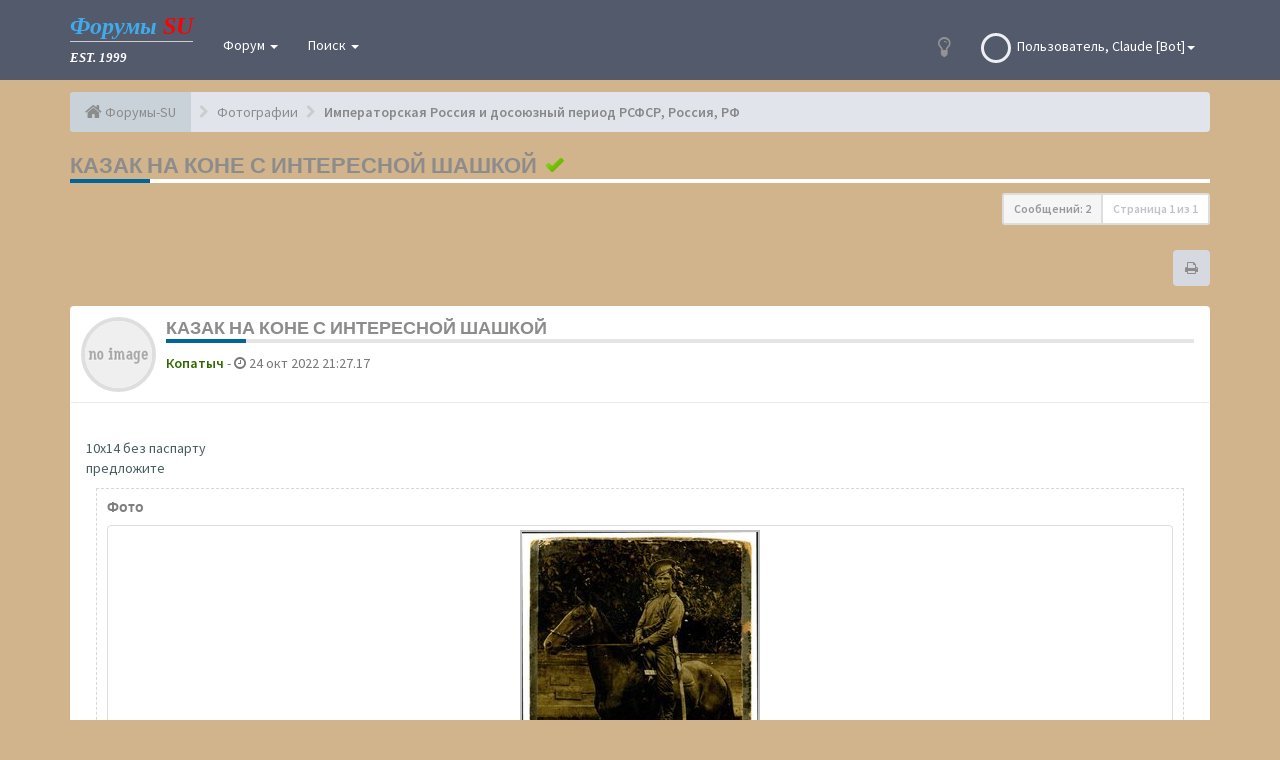

--- FILE ---
content_type: text/html; charset=UTF-8
request_url: https://forums-su.com/viewtopic.php?t=865563
body_size: 10937
content:
<!DOCTYPE html>
<html dir="ltr" lang="ru">
<head>
<meta property="og:image" content="/images/forumsu.gif" />
<meta property="og:type" content="website" />
<meta property="og:url" content="https://forums-su.com" />
<meta http-equiv="Content-Type" content="text/html; charset=utf-8" />
<meta http-equiv="content-language" content="ru" />


<link rel="preconnect" href="https://top-fwz1.mail.ru/" crossorigin>

<title>Казак на коне с интересной шашкой</title>
<meta property="og:title" content="Казак на коне с интересной шашкой">

<meta name="description" content="Казак на коне с интересной шашкой">
<meta property="og:description" content="Казак на коне с интересной шашкой">
<meta name="keywords" content="Казак на коне с интересной шашкой">


<meta charset="UTF-8">
<meta name="viewport" content="width=device-width, initial-scale=1.0"><!-- Set the viewport width to device width for mobile -->
<meta name="application-name" content="FLATBOOTS"><!-- WIN8 Tiles setup forum name -->
<meta name="msapplication-TileColor" content="#ffffff"><!-- WIN8 Tiles color --><!-- Place favicon.ico and apple-touch-icon.png in the root directory -->
<link rel="canonical" href="https://forums-su.com/viewtopic.php?t=865563" />
<!-- CSS files start here-->

<link href="./style.php?id=6&amp;lang=ru" rel="stylesheet">

<!-- Google free font here -->
<style type="text/css">@font-face {font-family:Source Sans Pro;font-style:normal;font-weight:400;src:url(/cf-fonts/s/source-sans-pro/5.0.11/vietnamese/400/normal.woff2);unicode-range:U+0102-0103,U+0110-0111,U+0128-0129,U+0168-0169,U+01A0-01A1,U+01AF-01B0,U+0300-0301,U+0303-0304,U+0308-0309,U+0323,U+0329,U+1EA0-1EF9,U+20AB;font-display:swap;}@font-face {font-family:Source Sans Pro;font-style:normal;font-weight:400;src:url(/cf-fonts/s/source-sans-pro/5.0.11/latin-ext/400/normal.woff2);unicode-range:U+0100-02AF,U+0304,U+0308,U+0329,U+1E00-1E9F,U+1EF2-1EFF,U+2020,U+20A0-20AB,U+20AD-20CF,U+2113,U+2C60-2C7F,U+A720-A7FF;font-display:swap;}@font-face {font-family:Source Sans Pro;font-style:normal;font-weight:400;src:url(/cf-fonts/s/source-sans-pro/5.0.11/cyrillic-ext/400/normal.woff2);unicode-range:U+0460-052F,U+1C80-1C88,U+20B4,U+2DE0-2DFF,U+A640-A69F,U+FE2E-FE2F;font-display:swap;}@font-face {font-family:Source Sans Pro;font-style:normal;font-weight:400;src:url(/cf-fonts/s/source-sans-pro/5.0.11/greek-ext/400/normal.woff2);unicode-range:U+1F00-1FFF;font-display:swap;}@font-face {font-family:Source Sans Pro;font-style:normal;font-weight:400;src:url(/cf-fonts/s/source-sans-pro/5.0.11/cyrillic/400/normal.woff2);unicode-range:U+0301,U+0400-045F,U+0490-0491,U+04B0-04B1,U+2116;font-display:swap;}@font-face {font-family:Source Sans Pro;font-style:normal;font-weight:400;src:url(/cf-fonts/s/source-sans-pro/5.0.11/greek/400/normal.woff2);unicode-range:U+0370-03FF;font-display:swap;}@font-face {font-family:Source Sans Pro;font-style:normal;font-weight:400;src:url(/cf-fonts/s/source-sans-pro/5.0.11/latin/400/normal.woff2);unicode-range:U+0000-00FF,U+0131,U+0152-0153,U+02BB-02BC,U+02C6,U+02DA,U+02DC,U+0304,U+0308,U+0329,U+2000-206F,U+2074,U+20AC,U+2122,U+2191,U+2193,U+2212,U+2215,U+FEFF,U+FFFD;font-display:swap;}@font-face {font-family:Source Sans Pro;font-style:normal;font-weight:600;src:url(/cf-fonts/s/source-sans-pro/5.0.11/greek/600/normal.woff2);unicode-range:U+0370-03FF;font-display:swap;}@font-face {font-family:Source Sans Pro;font-style:normal;font-weight:600;src:url(/cf-fonts/s/source-sans-pro/5.0.11/cyrillic-ext/600/normal.woff2);unicode-range:U+0460-052F,U+1C80-1C88,U+20B4,U+2DE0-2DFF,U+A640-A69F,U+FE2E-FE2F;font-display:swap;}@font-face {font-family:Source Sans Pro;font-style:normal;font-weight:600;src:url(/cf-fonts/s/source-sans-pro/5.0.11/greek-ext/600/normal.woff2);unicode-range:U+1F00-1FFF;font-display:swap;}@font-face {font-family:Source Sans Pro;font-style:normal;font-weight:600;src:url(/cf-fonts/s/source-sans-pro/5.0.11/cyrillic/600/normal.woff2);unicode-range:U+0301,U+0400-045F,U+0490-0491,U+04B0-04B1,U+2116;font-display:swap;}@font-face {font-family:Source Sans Pro;font-style:normal;font-weight:600;src:url(/cf-fonts/s/source-sans-pro/5.0.11/latin/600/normal.woff2);unicode-range:U+0000-00FF,U+0131,U+0152-0153,U+02BB-02BC,U+02C6,U+02DA,U+02DC,U+0304,U+0308,U+0329,U+2000-206F,U+2074,U+20AC,U+2122,U+2191,U+2193,U+2212,U+2215,U+FEFF,U+FFFD;font-display:swap;}@font-face {font-family:Source Sans Pro;font-style:normal;font-weight:600;src:url(/cf-fonts/s/source-sans-pro/5.0.11/latin-ext/600/normal.woff2);unicode-range:U+0100-02AF,U+0304,U+0308,U+0329,U+1E00-1E9F,U+1EF2-1EFF,U+2020,U+20A0-20AB,U+20AD-20CF,U+2113,U+2C60-2C7F,U+A720-A7FF;font-display:swap;}@font-face {font-family:Source Sans Pro;font-style:normal;font-weight:600;src:url(/cf-fonts/s/source-sans-pro/5.0.11/vietnamese/600/normal.woff2);unicode-range:U+0102-0103,U+0110-0111,U+0128-0129,U+0168-0169,U+01A0-01A1,U+01AF-01B0,U+0300-0301,U+0303-0304,U+0308-0309,U+0323,U+0329,U+1EA0-1EF9,U+20AB;font-display:swap;}</style>
<style type="text/css">@font-face {font-family:Asap;font-style:normal;font-weight:700;src:url(/cf-fonts/s/asap/5.0.18/latin-ext/700/normal.woff2);unicode-range:U+0100-02AF,U+0304,U+0308,U+0329,U+1E00-1E9F,U+1EF2-1EFF,U+2020,U+20A0-20AB,U+20AD-20CF,U+2113,U+2C60-2C7F,U+A720-A7FF;font-display:swap;}@font-face {font-family:Asap;font-style:normal;font-weight:700;src:url(/cf-fonts/s/asap/5.0.18/latin/700/normal.woff2);unicode-range:U+0000-00FF,U+0131,U+0152-0153,U+02BB-02BC,U+02C6,U+02DA,U+02DC,U+0304,U+0308,U+0329,U+2000-206F,U+2074,U+20AC,U+2122,U+2191,U+2193,U+2212,U+2215,U+FEFF,U+FFFD;font-display:swap;}@font-face {font-family:Asap;font-style:normal;font-weight:700;src:url(/cf-fonts/s/asap/5.0.18/vietnamese/700/normal.woff2);unicode-range:U+0102-0103,U+0110-0111,U+0128-0129,U+0168-0169,U+01A0-01A1,U+01AF-01B0,U+0300-0301,U+0303-0304,U+0308-0309,U+0323,U+0329,U+1EA0-1EF9,U+20AB;font-display:swap;}</style>

<!-- CSS files --><!-- Scripts start here after the jquery.js -->
<script src="//forums-su.com/styles/FLATBOOTS/head.min.js"></script><script>
// this loads jquery asyncrounously & in parallel
head.load("./styles/FLATBOOTS/theme/bootstrap/js/jquery.min.js", "./styles/anyad.js", "./styles/FLATBOOTS/theme/bootstrap/js/bootstrap.min.js", "./styles/FLATBOOTS/theme/bootstrap/js/bootstrap-select.min.js", "./styles/FLATBOOTS/theme/vendors/forum_fn.js", "./styles/FLATBOOTS/theme/vendors/twitterFetcher_v10_min.js", "./styles/FLATBOOTS/theme/vendors/icheck.min.js", "./styles/FLATBOOTS/theme/vendors/footable/js/footable.min.js");</script>
<script>
function find_username(e){popup(e,760,570,"_usersearch");return false}var jump_page="Введите номер страницы, на которую хотите перейти:";var on_page="1";var per_page="";var base_url="";var style_cookie="phpBBstyle";var style_cookie_settings="; path=/; domain=forums-su.com; secure";var onload_functions=new Array;var onunload_functions=new Array;window.onload=function(){for(var i=0;i<onload_functions.length;i++){eval(onload_functions[i])}};window.onunload=function(){for(var i=0;i<onunload_functions.length;i++){eval(onunload_functions[i])}}
</script>


<link rel="shortcut icon" href="https://forums-su.com/favicon.ico" type="image/x-icon" />

<link rel="apple-touch-icon" sizes="180x180" href="/apple-touch-icon.png">
<link rel="icon" type="image/png" sizes="32x32" href="/favicon-32x32.png">
<link rel="icon" type="image/png" sizes="16x16" href="/favicon-16x16.png">
<link rel="manifest" href="/site.webmanifest">
<link rel="mask-icon" href="/safari-pinned-tab.svg" color="#5bbad5">
<meta name="msapplication-TileColor" content="#da532c">
<meta name="theme-color" content="#ffffff">



<script type="text/javascript" src="./highslide/highslide-with-gallery.packed.js"></script>
<link href="./highslide/highslide.css" rel="stylesheet" type="text/css" />
<!--[if lt IE 7]>
<link rel="stylesheet" type="text/css" href="highslide/highslide-ie6.css" />
<![endif]-->
<script type="text/javascript">
// <![CDATA[
hs.graphicsDir = './highslide/graphics/';
hs.align = 'center';
hs.transitions = ['expand', 'crossfade'];
hs.outlineType = 'rounded-white';
hs.fadeInOut = true;
hs.dimmingOpacity = 0.75;

// Add the controlbar
hs.addSlideshow({
	//slideshowGroup: 'group1',
	interval: 5000,
	repeat: false,
	useControls: true,
	fixedControls: 'true',
	overlayOptions: {
		opacity: 0.75,
		position: 'bottom center',
		hideOnMouseOut: true
	}
});
// ]]>
</script>

<script type="text/javascript">
	hs.lang = {
		cssDirection: 'ltr',
	loadingText : 'Загружается...',
	loadingTitle : 'Нажмите для отмены',
	fullExpandTitle : 'Показать в оригинальном размере',
	creditsText : '',
	creditsTitle : '',
	restoreTitle : 'Нажмите для закрытия, нажмите и тяните для перемещения'
	};
</script>
<!-- Yandex.RTB -->
<script async src='https://yandex.ru/ads/system/header-bidding.js'></script>
<script src="https://content.adriver.ru/AdRiverFPS.js"></script>
<script>
var adfoxBiddersMap = {
  "myTarget": "1989200",
  "betweenDigital": "1989202",
  "adriver": "2228322",
  "sape": "2381133",
  "clickscloud": "2761454",
  "buzzoola": "2805102"
};

var adUnits = [
  {
    "code": "adfox_17065062846025937",
    "sizes": [
      [
        970,
        90
      ],
      [
        728,
        90
      ],
      [
        970,
        250
      ],
      [
        1000,
        120
      ],
      [
        1140,
        400
      ],
      [
        1000,
        200
      ],
      [
        1000,
        400
      ]
    ],
    "bids": [
      {
        "bidder": "myTarget",
        "params": {
          "placementId": "1493327"
        }
      },
      {
        "bidder": "betweenDigital",
        "params": {
          "placementId": "4734581"
        }
      },
      {
        "bidder": "adriver",
        "params": {
          "placementId": "79:forums-su_block_rtb_desktop",
          "additional": { 
            "ext": {"query" : "custom=10=79&cid="+localStorage.getItem('adrcid')}   
          }
        }
      },
      {
        "bidder": "sape",
        "params": {
          "placementId": "879768"
        }
      },
      {
        "bidder": "clickscloud",
        "params": {
          "placementId": "3189"
        }
      },
      {
        "bidder": "buzzoola",
        "params": {
          "placementId": "1260518"
        }
      }
    ]
  },
  {
    "code": "adfox_17065062885484109",
    "sizes": [
      [
        300,
        300
      ],
      [
        300,
        250
      ],
      [
        320,
        100
      ],
      [
        320,
        50
      ],
      [
        336,
        280
      ]
    ],
    "bids": [
      {
        "bidder": "myTarget",
        "params": {
          "placementId": "1493331"
        }
      },
      {
        "bidder": "betweenDigital",
        "params": {
          "placementId": "4734582"
        }
      },
      {
        "bidder": "adriver",
        "params": {
          "placementId": "79:forums-su_block_rtb_mobile",
          "additional": { 
            "ext": {"query" : "custom=10=79&cid="+localStorage.getItem('adrcid')}   
          }
        }
      },
      {
        "bidder": "sape",
        "params": {
          "placementId": "879769"
        }
      },
      {
        "bidder": "clickscloud",
        "params": {
          "placementId": "3190"
        }
      },
      {
        "bidder": "buzzoola",
        "params": {
          "placementId": "1260671"
        }
      }
    ]
  }
];

var userTimeout = 1500;

var syncPixels = [
  {  
    bidder: 'sape',
    pixels: [
      'https://acint.net/cmatch/?dp=14&pi=1671616'
    ]
  }
];

window.YaHeaderBiddingSettings = {
   biddersMap: adfoxBiddersMap,
   adUnits: adUnits,
   timeout: userTimeout,
   timeout: userTimeout,
   syncPixels: syncPixels
};
</script>
<script>window.yaContextCb = window.yaContextCb || []</script>
<script src='https://yandex.ru/ads/system/context.js' async></script>

</head>

<body id="phpbb" class="section-viewtopic ltr">
<a name="top"></a>
<!-- Top.Mail.Ru counter -->
<script type="text/javascript">
var _tmr = window._tmr || (window._tmr = []);
_tmr.push({id: "25971", type: "pageView", start: (new Date()).getTime()});
(function (d, w, id) {
  if (d.getElementById(id)) return;
  var ts = d.createElement("script"); ts.type = "text/javascript"; ts.async = true; ts.id = id;
  ts.src = "https://top-fwz1.mail.ru/js/code.js";
  var f = function () {var s = d.getElementsByTagName("script")[0]; s.parentNode.insertBefore(ts, s);};
  if (w.opera == "[object Opera]") { d.addEventListener("DOMContentLoaded", f, false); } else { f(); }
})(document, window, "tmr-code");
</script>
<noscript><div><img src="https://top-fwz1.mail.ru/counter?id=25971;js=na" style="position:absolute;left:-9999px;" alt="Top.Mail.Ru" /></div></noscript>
<!-- /Top.Mail.Ru counter --><!-- Yandex.Metrika counter -->
<script type="text/javascript" >
   (function(m,e,t,r,i,k,a){m[i]=m[i]||function(){(m[i].a=m[i].a||[]).push(arguments)};
   m[i].l=1*new Date();k=e.createElement(t),a=e.getElementsByTagName(t)[0],k.async=1,k.src=r,a.parentNode.insertBefore(k,a)})
   (window, document, "script", "https://mc.yandex.ru/metrika/tag.js", "ym");

   ym(25619012, "init", {
        clickmap:true,
        trackLinks:true,
        accurateTrackBounce:true
   });
</script>
<noscript><div><img src="https://mc.yandex.ru/watch/25619012" style="position:absolute; left:-9999px;" alt="" /></div></noscript>
<!-- /Yandex.Metrika counter -->

<!--noindex-->
 <header role="banner" id="top" class="navbar navbar-inverse navbar-static-top flat-nav">
  <div class="container">
    <div class="navbar-header">
      <button data-target=".flat-nav-collapse" data-toggle="collapse" type="button" class="nav-tog lines-button x navbar-toggle neutro">
        <span class="sr-only">Переключить навигацию</span>
        <span class="lines"></span>
      </button>
      <a class="navbar-brand" href="./"><div class="forum">Форумы</div> <div class="SU">SU</div><hr><div class="EST">EST. 1999</div>
</a>
    </div><br>
	 <!-- Main navigation block -->
<nav class="collapse navbar-collapse flat-nav-collapse" role="navigation" aria-label="Primary">
      <ul class="nav navbar-nav navbar-nav-fancy">
        <li class="dropdown">
             <a href="javascript:void(0)" class="dropdown-toggle" data-toggle="dropdown">Форум <b class="caret"></b></a>
             <span class="dropdown-arrow"></span>
            <ul class="dropdown-menu">
                
			   <li><a href="./faq.php"><i class="fa fa-question-circle"></i>FAQ</a></li>
			   
            </ul>
        </li>
		<li class="dropdown">
             <a href="javascript:void(0)" class="dropdown-toggle" data-toggle="dropdown">Поиск <b class="caret"></b></a>
             <span class="dropdown-arrow"></span>
            <ul class="dropdown-menu">
                <li><a href="./search.php"><i class="fa fa-search fa"></i>Расширенный поиск</a></li>
                
				 <li><a href="./search.php?search_id=unsolved_topics"><i class="fa fa-square-o"></i>&nbsp;Просмотр всех НЕПРОДАННЫХ</a></li>
				 <li><a href="./search.php?search_id=your_unsolved_topics"><i class="fa fa-square-o"></i>&nbsp;Просмотр Ваших НЕПРОДАННЫХ</a></li>
				
                <li class="divider"></li>
                <li class="dropdown-header"></li>
                <li></li>            </ul>
        </li>
      </ul>
	  
	
	<div class="user-login hidden-lg hidden-md hidden-sm">
		<ul class="nav navbar-nav navbar-right">
			<li class="dropdown dropdown-avatar">
				<a href="javascript:void(0)" data-toggle="dropdown" class="user-menu"><img alt="No avatar" src="./images/user4.png">&nbsp;&nbsp;<span>Пользователь,&nbsp;Claude [Bot]<i class="caret"></i></span></a>
				<ul class="dropdown-menu usermenu">
				   <li><a title="" href="./ucp.php?i=profile"><i class="fa fa-user"></i>&nbsp;Профиль</a></li>
				   <li><a title="" href="./ucp.php?i=pm"><i class="fa fa-inbox"></i>&nbsp;Сообщения&nbsp;&nbsp;<span class="badge badge-info">0</span></a></li>
				   <li><a title="" href="./ucp.php?i=profile&amp;mode=reg_details"><i class="fa fa-cog"></i>&nbsp;Настройки профиля</a></li>
	               
				  <li><a title="" href="./ucp.php?mode=logout&amp;sid=a2ebbb5bbfb94f81b8311caff316bdcc"><i class="fa fa-power-off"></i>&nbsp;Выход</a></li>
				</ul>
			</li>
		</ul>
	</div>
	
	<div class="user-login hidden-xs">
		<ul class="nav navbar-nav navbar-right navbar-nav-fancy">
		<li><a class="btn-search" href="javascript:void(0)"><i class="fa fa-lightbulb-o"></i></a></li>
			<li class="dropdown dropdown-avatar">
			  <a href="javascript:void(0)" data-toggle="dropdown" class=""><img alt="No avatar" src="./images/user4.png">&nbsp;&nbsp;<span>Пользователь,&nbsp;Claude [Bot]<i class="caret"></i></span></a>
                    <ul class="dropdown-menu user-login-drop arrow-up">
                        <li><a href="./ucp.php?i=pm&amp;folder=inbox"> У вас </a></li>
						<li>
							<div class="navbar-wrapper">
                              <div class="navbar-content navbar-avatar">
                                    <div class="row">
                                        <div class="col-md-5 col-xs-7">
                                            <img alt="No avatar" src="./images/user4.png">
                                            <p class="text-center"><a class="" href="./ucp.php?i=profile&amp;mode=avatar">
                                                <small>Сменить аватар</small>
                                            </a></p>
                                        </div>
                                        <div class="col-md-7 col-xs-5"><span><span style="color: #9E8DA7;" class="username-coloured">Claude [Bot]</span></span>

                                            <p class="text-muted small"></p>
                                            <div class="divider"></div>
                                             
										</div>
                                    </div>
							  </div>
							  <div class="navbar-footer">
                                    <div class="navbar-footer-content">
                                        <div class="row">
                                            <div class="col-md-6 col-xs-6"><a class="btn btn-default btn-sm" href="./ucp.php?i=profile&amp;mode=reg_details">Сменить пароль</a></div>
                                            <div class="col-md-6 col-xs-6"><a class="btn btn-default btn-sm pull-right" href="./ucp.php?mode=logout&amp;sid=a2ebbb5bbfb94f81b8311caff316bdcc">Выход</a></div>
                                        </div>
                                    </div>
                               </div>
							</div>
                        </li>
                    </ul>
            </li>
		</ul>
	</div>
	
</nav>
  </div>
 </header>

    <div class="search-input search-input-fullscreen">
	   <form method="get" id="search" role="search" action="./search.php">
		   <fieldset>
		   <input name="keywords" id="keywords" type="text" maxlength="128" title="Ключевые слова" placeholder="Поиск" value="" autocomplete="off"/>
		   <div class="close">&times;</div>
		   
		   </fieldset> 
        </form> 
    </div>

   <!--noindex-->
<div class="masthead flat-header">
    <div class="wrapper-head">
	 <div class="container">
<!-- TOP-YA --><!-- Yandex.RTB R-A-2196792-1 -->
<!--[forums-su.com] [Desktop] block_rtb-->
<div id="adfox_17065062846025937"></div>
<script>
    window.yaContextCb.push(()=>{
        Ya.adfoxCode.createAdaptive({
            ownerId: 695982,
            containerId: 'adfox_17065062846025937',
            params: {
                p1: 'dawyk',
                p2: 'iuxu'
            }
        }, ['desktop', 'tablet'], {
            tabletWidth: 830,
            phoneWidth: 480,
            isAutoReloads: false
        })
    })
</script>


<!--[forums-su.com] [Mobile] block_rtb-->
<div id="adfox_17065062885484109"></div>
<script>
    window.yaContextCb.push(()=>{
        Ya.adfoxCode.createAdaptive({
            ownerId: 695982,
            containerId: 'adfox_17065062885484109',
            params: {
                p1: 'dawyl',
                p2: 'iuxv'
            }
        }, ['phone'], {
            tabletWidth: 830,
            phoneWidth: 480,
            isAutoReloads: false
        })
    })
</script>
</div>
</div>
</div>
<!--/noindex-->
<!--/noindex-->
<div class="dormient">
<div class="container">
  <!-- start content -->
  <div id="content-forum">
<!-- Subheader block --><!-- Subheader block -->
<div class="breadcrumb-line clearfix" itemscope itemtype="http://schema.org/BreadcrumbList">
    <ul class="breadcrumb">
        <li itemprop="itemListElement" itemscope itemtype="http://schema.org/ListItem">
            <a href="./" accesskey="h" title="Форумы - SU" itemprop="item" itemscope itemtype="https://schema.org/Thing" itemid="./" data-navbar-reference="home">
                <span class="icon fa fa-home"></span>
                <span itemprop="name">Форумы-SU</span>
            </a>
            <meta itemprop="position" content="1" />
        </li>

        <li itemprop="itemListElement" itemscope itemtype="http://schema.org/ListItem">
            <a href="./viewforum.php?f=213" data-original-title="Фотографии" title="Фотографии" itemprop="item" itemscope itemtype="https://schema.org/Thing" itemid="./viewforum.php?f=213">
                <span itemprop="name">Фотографии</span>
            </a>
            <meta itemprop="position" content="2" />
        </li>

        <li itemprop="itemListElement" itemscope itemtype="http://schema.org/ListItem">
            <a href="./viewforum.php?f=195" data-original-title="Императорская Россия и досоюзный период РСФСР, Россия, РФ" title="Императорская Россия и досоюзный период РСФСР, Россия, РФ" itemprop="item" itemscope itemtype="https://schema.org/Thing" itemid="./viewforum.php?f=195">
                <span itemprop="name">Императорская Россия и досоюзный период РСФСР, Россия, РФ</span>
            </a>
            <meta itemprop="position" content="2" />
        </li>

        </ul>
</div>

<!--noindex-->
	<div id="page-body">
	 <main role="main">
	
<!--/noindex-->

<div class="side-segment"><h3><a href="./viewtopic.php?t=865563" title="Казак на коне с интересной шашкой">Казак на коне с интересной шашкой</a> <small class="topic-solved">&nbsp;<a href="./viewtopic.php?t=865563&amp;p=6652788&amp;#p6652788"><img src="./styles/FLATBOOTS/imageset/icon_topic_solved_head.png" width="20" height="20" alt="ПРОДАНО" title="ПРОДАНО" /></a></small></h3></div>
<!-- NOTE: remove the style="display: none" when you want to have the forum description on the topic body -->

<div class="clearfix">

<!--noindex-->
<div class="pull-right">
     <ul class="pagination pagination-sm hidden-xs">
     
       <!--noindex--><li class="active"><a>Сообщений: 2</a></li><!--/noindex-->
	   <li><a><!--noindex-->Страница <strong>1</strong> из <strong>1</strong><!--/noindex--></a></li>
     </ul>
	
	<div class="visible-xs"> 
     <ul class="pagination pagination-sm">
	 
	  <!--noindex--><li class="active"><a>Сообщений: 2</a></li><!--/noindex-->
	 
	</ul>
	</div>
</div>

</div>

<div class="clearfix">
   <div class="pull-right">
        <div class="btn-group">
   			<a class="btn btn-default" href="./viewtopic.php?t=865563&amp;view=print" title="Версия для печати" accesskey="p"><i class="fa fa-print"></i></a>
        </div>
 
   </div>
   
    <div class="pull-left">
   	
   </div>
</div>

<div class="space10"></div>
 <div class="space10"></div>
<!--/noindex-->

<div id="p6652711" class="clearfix">	
 <article role="article">
    
  <div class="panel forum-answer ">
    <div class="panel-heading">
	  <div class="clearfix">
        
         <div id="profile6652711">
			<div class="avatar-over pull-left">
				
					<a href="javascript:void(0)" data-toggle="modal" data-target="#mini6652711" title="Мини профиль пользователя"><img src="./styles/FLATBOOTS/theme/images/no_avatar.gif" alt=""></a>
				
			</div>
         </div>
		
<!--noindex-->	
		<div class="side-segment"><h3 style="border-bottom: 4px solid #e5e5e5;"><a title="Казак на коне с интересной шашкой" href="#p6652711" rel="nofollow">Казак на коне с интересной шашкой</a></h3></div>    
		
<div class="text-muted pull-left">
		 <span style="color: #336600;" class="username-coloured">Копатыч</span>  <span class="hidden-xs">&#45; <i class="fa fa-clock-o"></i> 24 окт 2022 21:27.17</span>
		 <ul class="user-info list-unstyled text-muted">
		  <li class="share-box">
				    <div class="modal fade" id="mini6652711" tabindex="-1" role="dialog" aria-hidden="true">
					<div class="modal-dialog">
					  <div class="modal-content">
						<div class="modal-header">
						  <button type="button" class="close" data-dismiss="modal" aria-hidden="true">&times;</button>
						  <h4 class="modal-title">Мини профиль пользователя</h4>
						</div>
						<div class="modal-body">
						  <div class="row profile-data">
							<!-- Left Side Start -->
							<div class="col-lg-4 col-md-4 col-sm-3 col-xs-12 text-center">
							  <!-- Profile Avatar Start -->
							  <div class="profile-avatar">
								
									   <img src="./styles/FLATBOOTS/theme/images/no_avatar.gif" alt="">
								
							  </div>
							  <!-- Profile Avatar End -->
							</div>
							<!-- Left Side End --><!-- Right Side Start -->
							<div class="col-lg-8 col-md-8 col-sm-9 col-xs-12">
							 <h3><span style="color: #336600;" class="username-coloured">Копатыч</span> </h3>
							  <ul class="icon-list list-unstyled">
								<li><i class="fa fa-comments"></i> Сообщения: 11875</li><li><i class="fa fa-calendar"></i> Зарегистрирован: 22 янв 2007 07:29.03</li>
								<li><i class="fa fa-bolt"></i> Статус: Не в сети</li>
								<!-- Use a construct like this to include admin defined profile fields. Replace FIELD1 with the name of your field. -->
							  </ul>
							</div>
							<!-- Right Side End -->
                         </div>
						</div>
						<div class="modal-footer">
						
						</div>
					  </div><!-- /.modal-content -->
					</div><!-- /.modal-dialog -->
				  </div><!-- /.modal -->
				</li>
		 </ul>
		</div>
		
		 <div class="pull-right">
			
		 </div>
		</div>
	</div>
<!--/noindex-->			
    <div class="panel-body">
        <div class="clearfix">
			<div class="postbody">
                <div class="content">
					 <!--noindex-->
<span class="post-date pull-left visible-xs">&#45; <i class="fa fa-clock-o"></i> 24 окт 2022 21:27.17</span>
					 <span class="post-id pull-right visible-xs"><a href="./viewtopic.php?p=6652711#p6652711" title="Post" >&#35;6652711</a></span><!--/noindex-->

					 
                        10х14 без паспарту<br />предложите
					
						<div class="attachbox">
							<!--noindex--><h5>Фото</h5><!--/noindex-->
							
								<span>
		<div class="thumbnail">
			<div><a href="./download/file.php?id=3960142&amp;mode=view" class="highslide" onclick="return hs.expand(this)" target="_blank" title="Казак на коне с интересной шашкой"><img loading="lazy" data-src="./download/file.php?id=3960142&amp;t=1" src="./download/file.php?id=3960142&amp;t=1" title="Казак на коне с интересной шашкой" alt="Казак на коне с интересной шашкой" /></a></div>
			
		</div>
		</span>
							
						</div>
					<!--noindex-->
					<!--/noindex-->
                </div>
			</div>
        </div>
    </div>
	
  </div>
  
 </article>
</div>

<div id="p6652788" class="clearfix">	
 <article role="article">
    
  <div class="panel forum-answer ">
    <div class="panel-heading">
	  <div class="clearfix">
        
         <div id="profile6652788">
			<div class="avatar-over pull-left">
				
					<a href="javascript:void(0)" data-toggle="modal" data-target="#mini6652788" title="Мини профиль пользователя"><img src="./styles/FLATBOOTS/theme/images/no_avatar.gif" alt=""></a>
				
			</div>
         </div>
		
<!--noindex-->	
		<div class="side-segment"><h3 style="border-bottom: 4px solid #e5e5e5;"><a title="Казак на коне с интересной шашкой" href="#p6652788" rel="nofollow">Казак на коне с интересной шашкой&nbsp;&nbsp;<img src="./styles/FLATBOOTS/imageset/icon_topic_solved_post.png" width="16" height="16" alt="ПРОДАНО" title="ПРОДАНО" /></a></h3></div>    
		
<div class="text-muted pull-left">
		 <span style="color: #336600;" class="username-coloured">Копатыч</span>  <span class="hidden-xs">&#45; <i class="fa fa-clock-o"></i> 25 окт 2022 09:43.43</span>
		 <ul class="user-info list-unstyled text-muted">
		  <li class="share-box">
				    <div class="modal fade" id="mini6652788" tabindex="-1" role="dialog" aria-hidden="true">
					<div class="modal-dialog">
					  <div class="modal-content">
						<div class="modal-header">
						  <button type="button" class="close" data-dismiss="modal" aria-hidden="true">&times;</button>
						  <h4 class="modal-title">Мини профиль пользователя</h4>
						</div>
						<div class="modal-body">
						  <div class="row profile-data">
							<!-- Left Side Start -->
							<div class="col-lg-4 col-md-4 col-sm-3 col-xs-12 text-center">
							  <!-- Profile Avatar Start -->
							  <div class="profile-avatar">
								
									   <img src="./styles/FLATBOOTS/theme/images/no_avatar.gif" alt="">
								
							  </div>
							  <!-- Profile Avatar End -->
							</div>
							<!-- Left Side End --><!-- Right Side Start -->
							<div class="col-lg-8 col-md-8 col-sm-9 col-xs-12">
							 <h3><span style="color: #336600;" class="username-coloured">Копатыч</span> </h3>
							  <ul class="icon-list list-unstyled">
								<li><i class="fa fa-comments"></i> Сообщения: 11875</li><li><i class="fa fa-calendar"></i> Зарегистрирован: 22 янв 2007 07:29.03</li>
								<li><i class="fa fa-bolt"></i> Статус: Не в сети</li>
								<!-- Use a construct like this to include admin defined profile fields. Replace FIELD1 with the name of your field. -->
							  </ul>
							</div>
							<!-- Right Side End -->
                         </div>
						</div>
						<div class="modal-footer">
						
						</div>
					  </div><!-- /.modal-content -->
					</div><!-- /.modal-dialog -->
				  </div><!-- /.modal -->
				</li>
		 </ul>
		</div>
		
		 <div class="pull-right">
			
		 </div>
		</div>
	</div>
<!--/noindex-->			
    <div class="panel-body">
        <div class="clearfix">
			<div class="postbody">
                <div class="content">
					 <!--noindex-->
<span class="post-date pull-left visible-xs">&#45; <i class="fa fa-clock-o"></i> 25 окт 2022 09:43.43</span>
					 <span class="post-id pull-right visible-xs"><a href="./viewtopic.php?p=6652788#p6652788" title="Post" >&#35;6652788</a></span><!--/noindex-->

					 
                        в резерве
					<!--noindex-->
					<!--/noindex-->
                </div>
			</div>
        </div>
    </div>
	
  </div>
  
 </article>
</div>
<div class="panel panel-forum">

<div class="panel-heading">
<!--noindex-->	 
Похожие темы

	</div>

	<div class="panel-inner">
	<table class="footable table table-striped table-primary table-hover">
	
<thead>
		<tr>
			<th data-class="expand"></th>
			<th class="large110" data-hide="phone"></th>
			<th class="large21" data-hide="phone"></th>
		</tr>
	</thead>
<!--/noindex-->

	<tbody>
		<tr>
			<td>	

				
				<span class="icon-wrapper">
			    <i class="row-icon-font icon-moon-default2 forum-read" title=""></i>
				</span>
				<i class="row-icon-font-mini" title=""></i>
				<div class="desc-wrapper">
	
				<!--/noindex--><a href="./viewtopic.php?t=923879" class="topictitle" title="фото Донской казак с шашкой  на коне">фото Донской казак с шашкой  на коне</a>
				
<!--noindex-->	<br>
				<i class="fa fa-paperclip fa-flip-horizontal" title="{ATTACH_FORUM'}"></i>	
					
&nbsp;<span style="color: #800080;" class="username-coloured">fotoaleks</span>&nbsp;
				<small>&#45;&nbsp;<time datetime="">16 дек 2025 18:20.35</time>&nbsp;&nbsp;&#45;&nbsp;&nbsp; <!--/noindex--><a title="Императорская Россия и досоюзный период РСФСР, Россия, РФ" href="./viewforum.php?f=195">Императорская Россия и досоюзный период РСФСР, Россия, РФ</a><!--noindex--></small>
				</div>
			</td>
			<td style="width:150px height:120px" nowrap>
<!--/noindex-->
<span style="width:150px height:120px" class="topic_image spinning"><a href="./viewtopic.php?t=923879"><img loading="lazy" src="./download/file.php?id=4315751&amp;t=1" class="img-responsive rounded mx-auto d-block" width="150" height="120" title="фото Донской казак с шашкой  на коне" alt="фото Донской казак с шашкой  на коне" /></a></span>
			</td>
		</tr>
		<tr>
			<td>	

				
				<span class="icon-wrapper">
			    <i class="row-icon-font icon-moon-default2 forum-read" title=""></i>
				</span>
				<i class="row-icon-font-mini" title=""></i>
				<div class="desc-wrapper">
	
				<!--/noindex--><a href="./viewtopic.php?t=910322" class="topictitle" title="Медаль Материнства 2ст. с интересной колодкой">Медаль Материнства 2ст. с интересной колодкой</a>
				
<!--noindex-->	<br>
				<i class="fa fa-paperclip fa-flip-horizontal" title="{ATTACH_FORUM'}"></i>	
					
&nbsp;<span style="color: #336600;" class="username-coloured">DERLEY</span>&nbsp;
				<small>&#45;&nbsp;<time datetime="">14 фев 2025 15:54.25</time>&nbsp;&nbsp;&#45;&nbsp;&nbsp; <!--/noindex--><a title="Медали за отличие при исполнении гражданского и служебного долга. Ведомственные, юбилейные, памятные и материнские медали СССР" href="./viewforum.php?f=119">Медали за отличие при исполнении гражданского и служебного долга. Ведомственные, юбилейные, памятные и материнские медали СССР</a><!--noindex--></small>
				</div>
			</td>
			<td style="width:150px height:120px" nowrap>
<!--/noindex-->
<span style="width:150px height:120px" class="topic_image spinning"><a href="./viewtopic.php?t=910322"><img loading="lazy" src="./download/file.php?id=4234804&amp;t=1" class="img-responsive rounded mx-auto d-block" width="150" height="120" title="Медаль Материнства 2ст. с интересной колодкой" alt="Медаль Материнства 2ст. с интересной колодкой" /></a></span>
			</td>
		</tr>
		<tr>
			<td>	

				
				<span class="icon-wrapper">
			    <i class="row-icon-font icon-moon-default2 forum-read" title=""></i>
				</span>
				<i class="row-icon-font-mini" title=""></i>
				<div class="desc-wrapper">
	
				<!--/noindex--><a href="./viewtopic.php?t=910328" class="topictitle" title="30 лет СА и Флота в люксе с интересной подписью.">30 лет СА и Флота в люксе с интересной подписью.</a>
				
<!--noindex-->	<br>
				<i class="fa fa-paperclip fa-flip-horizontal" title="{ATTACH_FORUM'}"></i>	
					
&nbsp;<span style="color: #336600;" class="username-coloured">DERLEY</span>&nbsp;
				<small>&#45;&nbsp;<time datetime="">14 фев 2025 17:16.40</time>&nbsp;&nbsp;&#45;&nbsp;&nbsp; <!--/noindex--><a title="Медали за отличие при исполнении гражданского и служебного долга. Ведомственные, юбилейные, памятные и материнские медали СССР" href="./viewforum.php?f=119">Медали за отличие при исполнении гражданского и служебного долга. Ведомственные, юбилейные, памятные и материнские медали СССР</a><!--noindex--></small>
				</div>
			</td>
			<td style="width:150px height:120px" nowrap>
<!--/noindex-->
<span style="width:150px height:120px" class="topic_image spinning"><a href="./viewtopic.php?t=910328"><img loading="lazy" src="./download/file.php?id=4234842&amp;t=1" class="img-responsive rounded mx-auto d-block" width="150" height="120" title="30 лет СА и Флота в люксе с интересной подписью." alt="30 лет СА и Флота в люксе с интересной подписью." /></a></span>
			</td>
		</tr>
		<tr>
			<td>	

				
				<span class="icon-wrapper">
			    <i class="row-icon-font icon-moon-default2 forum-read" title=""></i>
				</span>
				<i class="row-icon-font-mini" title=""></i>
				<div class="desc-wrapper">
	
				<!--/noindex--><a href="./viewtopic.php?t=912952" class="topictitle" title="ГВАРДИЯ ВОЕННАЯ с очень интересной гайкой!!!">ГВАРДИЯ ВОЕННАЯ с очень интересной гайкой!!!</a>
				
<!--noindex-->	<br>
				<i class="fa fa-paperclip fa-flip-horizontal" title="{ATTACH_FORUM'}"></i>	
					
&nbsp;<span style="color: #336600;" class="username-coloured">ГОМЕР СИМПСОН</span>&nbsp;
				<small>&#45;&nbsp;<time datetime="">27 мар 2025 13:12.01</time>&nbsp;&nbsp;&#45;&nbsp;&nbsp; <!--/noindex--><a title="Знаки силовых структур и воинской доблести" href="./viewforum.php?f=661">Знаки силовых структур и воинской доблести</a><!--noindex--></small>
				</div>
			</td>
			<td style="width:150px height:120px" nowrap>
<!--/noindex-->
<span style="width:150px height:120px" class="topic_image spinning"><a href="./viewtopic.php?t=912952"><img loading="lazy" src="./download/file.php?id=4249825&amp;t=1" class="img-responsive rounded mx-auto d-block" width="150" height="120" title="ГВАРДИЯ ВОЕННАЯ с очень интересной гайкой!!!" alt="ГВАРДИЯ ВОЕННАЯ с очень интересной гайкой!!!" /></a></span>
			</td>
		</tr>
		<tr>
			<td>	

				
				<span class="icon-wrapper">
			    <i class="row-icon-font icon-moon-default2 forum-read" title=""></i>
				</span>
				<i class="row-icon-font-mini" title=""></i>
				<div class="desc-wrapper">
	
				<!--/noindex--><a href="./viewtopic.php?t=919515" class="topictitle" title="Орденская с интересной записью, наградной и фото казака">Орденская с интересной записью, наградной и фото казака</a>
				
<!--noindex-->	<br>
				<i class="fa fa-paperclip fa-flip-horizontal" title="{ATTACH_FORUM'}"></i>	
					
&nbsp;<span style="color: #336600;" class="username-coloured">Копатыч</span>&nbsp;
				<small>&#45;&nbsp;<time datetime="">07 сен 2025 00:02.40</time>&nbsp;&nbsp;&#45;&nbsp;&nbsp; <!--/noindex--><a title="Документы к орденам и медалям СССР. Сопутствующие и другие документы, литература" href="./viewforum.php?f=55">Документы к орденам и медалям СССР. Сопутствующие и другие документы, литература</a><!--noindex--></small>
				</div>
			</td>
			<td style="width:150px height:120px" nowrap>
<!--/noindex-->
<span style="width:150px height:120px" class="topic_image spinning"><a href="./viewtopic.php?t=919515"><img loading="lazy" src="./download/file.php?id=4288304&amp;t=1" class="img-responsive rounded mx-auto d-block" width="150" height="120" title="Орденская с интересной записью, наградной и фото казака" alt="Орденская с интересной записью, наградной и фото казака" /></a></span>
			</td>
		</tr>

	</tbody>
	</table>
	</div>
	</div>
<!--/noindex-->
<!--noindex-->
<div class="clearfix">
  <div class="pull-left">
   	
  </div>

 <div class="pull-right">
     <ul class="pagination pagination-sm hidden-xs">
	 <li><a title="" data-original-title="" href="javascript:void(0);" data-target=".sorting" data-toggle="collapse">Настройки</a></li>
       <li class="active"><a>Сообщений: 2</a></li>

	   <li><a>Страница <strong>1</strong> из <strong>1</strong></a></li>
     </ul>
	 
	<div class="visible-xs"> 
	<ul class="pagination pagination-sm">
	 <li><a title="" data-original-title="" href="javascript:void(0);" data-target=".sorting" data-toggle="collapse"><i class="fa fa-cog"></i></a></li>
       <li class="active"><a>Сообщений: 2</a></li>
	
	</ul>
	</div>
 </div>
</div>

<div class="clearfix">
   <div class="pull-right">
	<div class="visible-xs"> 
	 <ul class="pagination pagination-sm">
	 <li><a>Страница <strong>1</strong> из <strong>1</strong></a></li>
	 </ul>
	</div>
   </div>
</div>


<div class="space10"></div>
<div class="pull-left">
	<a href="./viewforum.php?f=195" accesskey="r"><i class="fa fa-chevron-left"></i> Вернуться в Императорская Россия и досоюзный период РСФСР, Россия, РФ</a>
</div>
<div class="space10"></div>

<div class="space10"></div>


<form class="form-horizontal" method="post" action="./viewtopic.php?t=865563">
	<div class="controls-row">
                    <div class="sorting collapse">
					 <div class="panel panel-default">
					  <div class="panel-body">
                        <div class="row">
					
                        </div>
                      </div>
					 </div>
					</div>
            <!-- // Widget --> 
	</div> 
</form>

<div class="row">


</div>

<!--/noindex-->
</main>
	</div> <!-- page-body id in header -->
  </div> <!-- content-forum in header -->
 </div> <!-- container  in header -->
</div> <!-- wrap  in header --><!--noindex-->
<div class="mastbottom">
	<div class="container">
		<div class="row">
<!-- forum-footer --><!-- Yandex.RTB R-A-2196792-3 -->
<div id="yandex_rtb_R-A-2196792-3"></div>
<script>window.yaContextCb.push(()=>{
	Ya.Context.AdvManager.renderFeed({
		"blockId": "R-A-2196792-3",
		"renderTo": "yandex_rtb_R-A-2196792-3"
	})
})
</script><hr></div>
</div>
</div>
<!--/noindex-->
<!--noindex-->
	<footer class="burned-asphalt" role="contentinfo"> <!-- Footer block -->
		<div class="midnight-" id="sub-footer">
			<div class="container">
				<div class="row bottomLinks">
				
					<div class="col-sm-6 sm-direction">
					 <nav role="navigation" aria-label="Secondary">
						<ul class="list-inline footer-nav">
						 <li><a href="https://forums-su.com/viewtopic.php?f=115&t=235235" rel="nofollow" target="_self">Реклама на форумах</a></li>
						 <li><a href="https://forums-su.com/viewtopic.php?f=115&t=356398" rel="nofollow" target="_self">Правила поведения</a></li>
<li><a href="https://forums-su.com/viewtopic.php?f=115&t=323448" rel="nofollow" target="_self">Как зарегистрироваться?</a></li>
						 <li><a rel="nofollow" href="./contact.php">Написать администратору форума</a></li>
<li><a rel="nofollow" href="https://t.me/chepelivski" target="_blank">Связаться по Telegram</a></li>
						</ul>
					 </nav>

Chepelivski Vitali 1999-2026 &copy; <!--/noindex--><a href="https://forums-su.com/forumlist.php" target="_self">^</a><!--noindex--><br>
Часовой пояс: UTC + 3 часа <br><br>
<!-- Top.Mail.Ru logo -->
<a href="https://top-fwz1.mail.ru/jump?from=25971">
<img src="https://top-fwz1.mail.ru/counter?id=25971;t=617;l=1" height="40" width="88" alt="Top.Mail.Ru" style="border:0;" /></a>
<!-- /Top.Mail.Ru logo -->					</div>						
					<div class="col-sm-6 sm-direction">	
						<div class="clearfix socialbar">
							<div class="social-network">
 Предыдущее посещение: 26 янв 2026 15:18.48 | Текущее время: 26 янв 2026 15:18.48
							</div>
						</div>
					</div>	
					

					
				</div>
			</div>
		</div>
	</footer>
<!--/noindex-->
<a id="totop" class="top-flat" href="" onclick="return false;" style="display:none;"></a>

<div class="hidden"></div> 

<!-- injected via a module or an include -->
<script>
// some function that depends on bootstrap and jquery
head.ready(function () {
	$('.footable').footable();$(".selectpicker").selectpicker();$(".selectpicker, .mchat-ttp").tooltip("disable");$(".btn-group [title]").tooltip({container:"body"});var totop=$("#totop");totop.click(function(){$("html, body").stop(true,true).animate({scrollTop:0},500);return false});$(window).scroll(function(){if($(this).scrollTop()>600){totop.fadeIn()}else{totop.fadeOut()}});$("button[data-loading-text]").click(function(){var e=$(this);e.button("loading");setTimeout(function(){e.button("reset")},3e3)});jQuery(function(e){e("a").tooltip({html:true,container:"body"})});
	$("input").iCheck({checkboxClass:"icheckbox_flat-aero",radioClass:"iradio_flat-aero"});$(".btn-search").click(function(){$(".search-input").toggleClass("open").find("input").focus()});$(".close").click(function(){$(this).prev("input").val("").parents(".search-input").removeClass("open")});$(".nav-tog").click(function(){if($(this).hasClass("neutro")){$(this).removeClass("neutro").addClass("open")}else{$(this).removeClass("open").addClass("neutro")}});
});
</script>

<script>(function(){function c(){var b=a.contentDocument||a.contentWindow.document;if(b){var d=b.createElement('script');d.innerHTML="window.__CF$cv$params={r:'9c3ff47a5b3ccdd8',t:'MTc2OTQyOTkyOA=='};var a=document.createElement('script');a.src='/cdn-cgi/challenge-platform/scripts/jsd/main.js';document.getElementsByTagName('head')[0].appendChild(a);";b.getElementsByTagName('head')[0].appendChild(d)}}if(document.body){var a=document.createElement('iframe');a.height=1;a.width=1;a.style.position='absolute';a.style.top=0;a.style.left=0;a.style.border='none';a.style.visibility='hidden';document.body.appendChild(a);if('loading'!==document.readyState)c();else if(window.addEventListener)document.addEventListener('DOMContentLoaded',c);else{var e=document.onreadystatechange||function(){};document.onreadystatechange=function(b){e(b);'loading'!==document.readyState&&(document.onreadystatechange=e,c())}}}})();</script><script defer src="https://static.cloudflareinsights.com/beacon.min.js/vcd15cbe7772f49c399c6a5babf22c1241717689176015" integrity="sha512-ZpsOmlRQV6y907TI0dKBHq9Md29nnaEIPlkf84rnaERnq6zvWvPUqr2ft8M1aS28oN72PdrCzSjY4U6VaAw1EQ==" data-cf-beacon='{"version":"2024.11.0","token":"b81de43978ec4adfbba6d0a0cb8b8943","r":1,"server_timing":{"name":{"cfCacheStatus":true,"cfEdge":true,"cfExtPri":true,"cfL4":true,"cfOrigin":true,"cfSpeedBrain":true},"location_startswith":null}}' crossorigin="anonymous"></script>
</body>
</html>

--- FILE ---
content_type: application/javascript; charset=UTF-8
request_url: https://forums-su.com/cdn-cgi/challenge-platform/h/b/scripts/jsd/d251aa49a8a3/main.js?
body_size: 8673
content:
window._cf_chl_opt={AKGCx8:'b'};~function(u6,Wi,WI,WM,Ww,Wc,Wj,Wy,u0,u1){u6=P,function(z,s,uI,u5,W,N){for(uI={z:487,s:607,W:723,N:619,l:548,X:682,Y:570,J:579,E:715},u5=P,W=z();!![];)try{if(N=parseInt(u5(uI.z))/1+parseInt(u5(uI.s))/2*(-parseInt(u5(uI.W))/3)+parseInt(u5(uI.N))/4+parseInt(u5(uI.l))/5+parseInt(u5(uI.X))/6+-parseInt(u5(uI.Y))/7*(-parseInt(u5(uI.J))/8)+-parseInt(u5(uI.E))/9,s===N)break;else W.push(W.shift())}catch(l){W.push(W.shift())}}(g,935577),Wi=this||self,WI=Wi[u6(585)],WM=null,Ww=Wr(),Wc=function(N0,pV,pU,pQ,py,pZ,pH,uq,s,W,N,l){return N0={z:689,s:583,W:533,N:707,l:722},pV={z:693,s:597,W:535,N:578,l:690,X:627,Y:526,J:558,E:535,S:642,b:522,B:717,m:547,K:535,A:486,d:710,h:526,G:547,x:535,n:486,O:696,C:530,F:492,a:509,L:523,D:624,i:535,I:563,M:673,f:673,R:711},pU={z:694,s:688},pQ={z:514},py={z:670,s:670,W:712,N:690,l:594,X:659,Y:602,J:694,E:688,S:640,b:689,B:673,m:527,K:641,A:485,d:527,h:485,G:527,x:641,n:485,O:514,C:642,F:514,a:622,L:565,D:703,i:506,I:498,M:534,f:642,R:603,k:581,T:642,o:571,v:495,H:663,Z:642,e:601,c:614,j:501,y:493,Q:709,U:535,V:650,g0:617,g1:535,g2:527,g3:641,g4:485,g5:667,g6:558,g7:642,g8:514,g9:696,gg:623,gP:703,gz:501,gs:623,gW:680,gu:514,gp:539,gN:642,gl:627,gX:555,gY:672,gq:726,gJ:711,gE:642,gS:647,gb:711,gB:642,gm:523},pZ={z:572,s:637,W:636,N:623},pH={z:653,s:610,W:572,N:568,l:483,X:561,Y:688,J:731,E:610,S:637,b:673},uq=u6,s={'diFno':function(X,Y){return X==Y},'gfMuh':function(X,Y){return X(Y)},'khsAC':function(X,Y){return X==Y},'YQCMC':uq(N0.z),'xMCyJ':function(X,Y){return X==Y},'MhTAW':function(X,Y){return X-Y},'OcskX':uq(N0.s),'eXYGg':function(X,Y){return X<<Y},'XpQyK':function(X,Y){return X-Y},'lmvAy':function(X,Y){return X(Y)},'MgiZg':function(X,Y){return X>Y},'upeTP':function(X,Y){return Y|X},'xLpPp':function(X,Y){return Y&X},'dHKYe':function(X,Y){return X(Y)},'mMfhn':function(X,Y){return X<Y},'xVghb':function(X,Y){return X&Y},'ijbaW':function(X,Y){return X>Y},'XJlEA':function(X,Y){return X<Y},'mMDjd':function(X,Y){return Y&X},'scjkF':function(X,Y){return X-Y},'tdmKq':function(X,Y){return X>Y},'ETbLb':function(X,Y){return Y&X},'PlmCb':function(X,Y){return Y==X},'qXleV':function(X,Y){return X|Y},'QlIEi':function(X,Y){return Y&X},'sewag':function(X,Y){return X==Y},'mmlIZ':function(X,Y){return X(Y)},'UsoFu':uq(N0.W),'kFQkG':function(X,Y){return Y*X},'fJPkV':function(X,Y){return Y&X},'fWRSd':function(X,Y){return X==Y},'ucmqV':function(X,Y){return X<Y},'oagpt':function(X,Y){return X!=Y},'ujwEa':function(X,Y){return Y==X},'OAweT':function(X,Y){return X(Y)},'LKcwx':function(X,Y){return X<Y},'QetSH':function(X,Y){return X-Y},'RgYNL':function(X,Y){return X==Y},'zKHQJ':function(X,Y){return X===Y}},W=String[uq(N0.N)],N={'h':function(X,uJ,Y,J){return uJ=uq,Y={},Y[uJ(pZ.z)]=function(E,S){return E===S},Y[uJ(pZ.s)]=uJ(pZ.W),J=Y,s[uJ(pZ.N)](null,X)?'':N.g(X,6,function(E,uE,S,b,K){if(uE=uJ,S={},S[uE(pH.z)]=function(B,m){return B===m},S[uE(pH.s)]=function(B,m){return B+m},b=S,J[uE(pH.W)](uE(pH.N),uE(pH.l))){for(Y[uE(pH.X)](),K=0;K<J[uE(pH.Y)];b[uE(pH.z)](E[K],S[b[uE(pH.s)](K,1)])?b[uE(pH.J)](b[uE(pH.E)](K,1),1):K+=1);return B}else return J[uE(pH.S)][uE(pH.b)](E)})},'g':function(X,Y,J,pj,ub,E,T,o,H,Z,S,B,K,A,G,x,O,C,F,L,D,i,I,M){if(pj={z:703},ub=uq,E={'kafIF':function(R,T){return T!==R},'woEwO':function(R,T){return R<T},'FsrUI':function(R,T){return R>T},'VPHHL':function(R,T){return R-T},'rUNJp':function(R,T,uS){return uS=P,s[uS(pj.z)](R,T)}},ub(py.z)!==ub(py.s)){for(T=ub(py.W)[ub(py.N)]('|'),o=0;!![];){switch(T[o++]){case'0':H=s[ub(py.l)];continue;case'1':if(E[ub(py.X)](typeof Z,ub(py.Y))||Z<30)return null;continue;case'2':if(!H)return null;continue;case'3':return Z;case'4':Z=H.i;continue}break}}else{if(s[ub(py.J)](null,X))return'';for(B={},K={},A='',G=2,x=3,O=2,C=[],F=0,L=0,D=0;D<X[ub(py.E)];D+=1)if(s[ub(py.S)]===ub(py.b)){if(i=X[ub(py.B)](D),Object[ub(py.m)][ub(py.K)][ub(py.A)](B,i)||(B[i]=x++,K[i]=!0),I=A+i,Object[ub(py.d)][ub(py.K)][ub(py.h)](B,I))A=I;else{if(Object[ub(py.G)][ub(py.x)][ub(py.n)](K,A)){if(256>A[ub(py.O)](0)){for(S=0;S<O;F<<=1,Y-1==L?(L=0,C[ub(py.C)](J(F)),F=0):L++,S++);for(M=A[ub(py.F)](0),S=0;8>S;F=M&1|F<<1,s[ub(py.a)](L,s[ub(py.L)](Y,1))?(L=0,C[ub(py.C)](s[ub(py.D)](J,F)),F=0):L++,M>>=1,S++);}else if(ub(py.i)===s[ub(py.I)]){for(I=0;E[ub(py.M)](M,C);D<<=1,o-1==T?(W=0,H[ub(py.f)](Z(O)),S=0):j++,R++);for(o=y[ub(py.F)](0),Q=0;E[ub(py.R)](8,U);g0=g1<<1|1&o,g2==E[ub(py.k)](g3,1)?(g4=0,g5[ub(py.T)](E[ub(py.o)](g6,g7)),g8=0):g9++,o>>=1,V++);}else{for(M=1,S=0;S<O;F=s[ub(py.v)](F,1)|M,L==s[ub(py.H)](Y,1)?(L=0,C[ub(py.Z)](s[ub(py.e)](J,F)),F=0):L++,M=0,S++);for(M=A[ub(py.O)](0),S=0;s[ub(py.c)](16,S);F=s[ub(py.j)](F<<1,s[ub(py.y)](M,1)),Y-1==L?(L=0,C[ub(py.Z)](s[ub(py.Q)](J,F)),F=0):L++,M>>=1,S++);}G--,0==G&&(G=Math[ub(py.U)](2,O),O++),delete K[A]}else for(M=B[A],S=0;s[ub(py.V)](S,O);F=F<<1.58|s[ub(py.g0)](M,1),L==s[ub(py.L)](Y,1)?(L=0,C[ub(py.f)](J(F)),F=0):L++,M>>=1,S++);A=(G--,G==0&&(G=Math[ub(py.g1)](2,O),O++),B[I]=x++,String(i))}}else return'i';if(A!==''){if(Object[ub(py.g2)][ub(py.g3)][ub(py.g4)](K,A)){if(s[ub(py.g5)](256,A[ub(py.F)](0))){for(S=0;s[ub(py.g6)](S,O);F<<=1,Y-1==L?(L=0,C[ub(py.g7)](J(F)),F=0):L++,S++);for(M=A[ub(py.g8)](0),S=0;8>S;F=F<<1|s[ub(py.g9)](M,1),s[ub(py.gg)](L,Y-1)?(L=0,C[ub(py.C)](s[ub(py.gP)](J,F)),F=0):L++,M>>=1,S++);}else{for(M=1,S=0;S<O;F=s[ub(py.gz)](F<<1.96,M),s[ub(py.gs)](L,s[ub(py.gW)](Y,1))?(L=0,C[ub(py.Z)](J(F)),F=0):L++,M=0,S++);for(M=A[ub(py.gu)](0),S=0;s[ub(py.gp)](16,S);F=s[ub(py.gz)](F<<1,s[ub(py.g0)](M,1)),s[ub(py.J)](L,Y-1)?(L=0,C[ub(py.gN)](s[ub(py.e)](J,F)),F=0):L++,M>>=1,S++);}G--,0==G&&(G=Math[ub(py.g1)](2,O),O++),delete K[A]}else for(M=B[A],S=0;S<O;F=s[ub(py.v)](F,1)|s[ub(py.gl)](M,1),s[ub(py.gX)](L,Y-1)?(L=0,C[ub(py.f)](s[ub(py.Q)](J,F)),F=0):L++,M>>=1,S++);G--,0==G&&O++}for(M=2,S=0;s[ub(py.V)](S,O);F=s[ub(py.gY)](F<<1.06,s[ub(py.gq)](M,1)),s[ub(py.gJ)](L,Y-1)?(L=0,C[ub(py.gE)](s[ub(py.gS)](J,F)),F=0):L++,M>>=1,S++);for(;;)if(F<<=1,s[ub(py.gb)](L,Y-1)){C[ub(py.gB)](J(F));break}else L++;return C[ub(py.gm)]('')}},'j':function(X,uB){return uB=uq,null==X?'':s[uB(pU.z)]('',X)?null:N.i(X[uB(pU.s)],32768,function(Y,um){return um=uB,X[um(pQ.z)](Y)})},'i':function(X,Y,J,uK,E,S,B,K,A,G,x,O,C,F,L,D,R,i,I,M){if(uK=uq,uK(pV.z)!==s[uK(pV.s)]){for(E=[],S=4,B=4,K=3,A=[],O=J(0),C=Y,F=1,G=0;3>G;E[G]=G,G+=1);for(L=0,D=Math[uK(pV.W)](2,2),x=1;D!=x;)for(i=uK(pV.N)[uK(pV.l)]('|'),I=0;!![];){switch(i[I++]){case'0':x<<=1;continue;case'1':M=s[uK(pV.X)](O,C);continue;case'2':0==C&&(C=Y,O=J(F++));continue;case'3':L|=x*(0<M?1:0);continue;case'4':C>>=1;continue}break}switch(L){case 0:for(L=0,D=Math[uK(pV.W)](2,8),x=1;x!=D;M=C&O,C>>=1,C==0&&(C=Y,O=J(F++)),L|=s[uK(pV.Y)](s[uK(pV.J)](0,M)?1:0,x),x<<=1);R=W(L);break;case 1:for(L=0,D=Math[uK(pV.E)](2,16),x=1;x!=D;M=C&O,C>>=1,C==0&&(C=Y,O=J(F++)),L|=x*(0<M?1:0),x<<=1);R=W(L);break;case 2:return''}for(G=E[3]=R,A[uK(pV.S)](R);;){if(F>X)return'';for(L=0,D=Math[uK(pV.W)](2,K),x=1;x!=D;M=s[uK(pV.b)](O,C),C>>=1,s[uK(pV.B)](0,C)&&(C=Y,O=J(F++)),L|=(s[uK(pV.m)](0,M)?1:0)*x,x<<=1);switch(R=L){case 0:for(L=0,D=Math[uK(pV.K)](2,8),x=1;s[uK(pV.A)](x,D);M=C&O,C>>=1,s[uK(pV.d)](0,C)&&(C=Y,O=J(F++)),L|=s[uK(pV.h)](s[uK(pV.G)](0,M)?1:0,x),x<<=1);E[B++]=W(L),R=B-1,S--;break;case 1:for(L=0,D=Math[uK(pV.x)](2,16),x=1;s[uK(pV.n)](x,D);M=s[uK(pV.O)](O,C),C>>=1,0==C&&(C=Y,O=s[uK(pV.C)](J,F++)),L|=(s[uK(pV.F)](0,M)?1:0)*x,x<<=1);E[B++]=W(L),R=s[uK(pV.a)](B,1),S--;break;case 2:return A[uK(pV.L)]('')}if(s[uK(pV.D)](0,S)&&(S=Math[uK(pV.i)](2,K),K++),E[R])R=E[R];else if(s[uK(pV.I)](R,B))R=G+G[uK(pV.M)](0);else return null;A[uK(pV.S)](R),E[B++]=G+R[uK(pV.f)](0),S--,G=R,s[uK(pV.R)](0,S)&&(S=Math[uK(pV.i)](2,K),K++)}}else return![]}},l={},l[uq(N0.l)]=N.h,l}(),Wj={},Wj[u6(639)]='o',Wj[u6(484)]='s',Wj[u6(609)]='u',Wj[u6(684)]='z',Wj[u6(602)]='n',Wj[u6(664)]='I',Wj[u6(605)]='b',Wy=Wj,Wi[u6(687)]=function(z,s,W,N,NN,Np,Nu,uG,X,J,E,S,B,K,A){if(NN={z:660,s:683,W:713,N:635,l:567,X:713,Y:566,J:543,E:661,S:566,b:543,B:661,m:728,K:630,A:688,d:576,h:554,G:706,x:551,n:648,O:519},Np={z:561,s:688,W:731,N:519},Nu={z:527,s:641,W:485,N:642},uG=u6,X={'VpDQN':function(h,G){return h+G},'hDRce':function(h,G){return h(G)},'ffJqR':function(h,G,x,O){return h(G,x,O)},'LksJk':function(h,G){return h(G)},'jQgEo':function(h,G){return G===h},'pdrMB':uG(NN.z)},null===s||s===void 0)return N;for(J=X[uG(NN.s)](WV,s),z[uG(NN.W)][uG(NN.N)]&&(J=J[uG(NN.l)](z[uG(NN.X)][uG(NN.N)](s))),J=z[uG(NN.Y)][uG(NN.J)]&&z[uG(NN.E)]?z[uG(NN.S)][uG(NN.b)](new z[(uG(NN.B))](J)):function(G,un,x){for(un=uG,G[un(Np.z)](),x=0;x<G[un(Np.s)];G[x]===G[x+1]?G[un(Np.W)](X[un(Np.N)](x,1),1):x+=1);return G}(J),E='nAsAaAb'.split('A'),E=E[uG(NN.m)][uG(NN.K)](E),S=0;S<J[uG(NN.A)];B=J[S],K=X[uG(NN.d)](WU,z,s,B),X[uG(NN.h)](E,K)?(A=X[uG(NN.G)]('s',K)&&!z[uG(NN.x)](s[B]),X[uG(NN.n)]===X[uG(NN.O)](W,B)?Y(W+B,K):A||Y(W+B,s[B])):Y(W+B,K),S++);return N;function Y(G,x,ux){ux=uG,Object[ux(Nu.z)][ux(Nu.s)][ux(Nu.W)](N,x)||(N[x]=[]),N[x][ux(Nu.N)](G)}},u0=u6(697)[u6(690)](';'),u1=u0[u6(728)][u6(630)](u0),Wi[u6(540)]=function(s,W,Nq,uO,N,l,X,Y,J,E){for(Nq={z:545,s:490,W:504,N:688,l:545,X:688,Y:657,J:642,E:513},uO=u6,N={},N[uO(Nq.z)]=function(S,B){return S<B},N[uO(Nq.s)]=function(S,B){return S+B},l=N,X=Object[uO(Nq.W)](W),Y=0;Y<X[uO(Nq.N)];Y++)if(J=X[Y],'f'===J&&(J='N'),s[J]){for(E=0;l[uO(Nq.l)](E,W[X[Y]][uO(Nq.X)]);-1===s[J][uO(Nq.Y)](W[X[Y]][E])&&(u1(W[X[Y]][E])||s[J][uO(Nq.J)](l[uO(Nq.s)]('o.',W[X[Y]][E]))),E++);}else s[J]=W[X[Y]][uO(Nq.E)](function(S){return'o.'+S})},u3();function u4(N,l,Nk,ui,X,Y,J,E){if(Nk={z:598,s:599,W:676,N:702,l:507,X:604,Y:497,J:494,E:600,S:598,b:705,B:655,m:604,K:497,A:600,d:595,h:705},ui=u6,X={},X[ui(Nk.z)]=ui(Nk.s),X[ui(Nk.W)]=ui(Nk.N),Y=X,!N[ui(Nk.l)])return;l===ui(Nk.s)?(J={},J[ui(Nk.X)]=ui(Nk.Y),J[ui(Nk.J)]=N.r,J[ui(Nk.E)]=Y[ui(Nk.S)],Wi[ui(Nk.b)][ui(Nk.B)](J,'*')):(E={},E[ui(Nk.m)]=ui(Nk.K),E[ui(Nk.J)]=N.r,E[ui(Nk.A)]=Y[ui(Nk.W)],E[ui(Nk.d)]=l,Wi[ui(Nk.h)][ui(Nk.B)](E,'*'))}function Wk(){return WR()!==null}function We(l,X,pP,uY,Y,J,E,S,b,B,m,K,A,d,h,G){if(pP={z:531,s:671,W:511,N:537,l:500,X:588,Y:677,J:584,E:699,S:690,b:721,B:557,m:718,K:665,A:718,d:704,h:665,G:489,x:489,n:580,O:724,C:631,F:537,a:589,L:725,D:727,i:594,I:615,M:542,f:604,R:575,k:656,T:722,o:586,v:538},uY=u6,Y={},Y[uY(pP.z)]=uY(pP.s),Y[uY(pP.W)]=function(n,O){return n+O},Y[uY(pP.N)]=uY(pP.l),Y[uY(pP.X)]=uY(pP.Y),J=Y,!Wo(0))return![];S=(E={},E[uY(pP.J)]=l,E[uY(pP.E)]=X,E);try{for(b=J[uY(pP.z)][uY(pP.S)]('|'),B=0;!![];){switch(b[B++]){case'0':m=new Wi[(uY(pP.b))]();continue;case'1':m[uY(pP.B)]=2500;continue;case'2':A=(K={},K[uY(pP.m)]=Wi[uY(pP.K)][uY(pP.A)],K[uY(pP.d)]=Wi[uY(pP.h)][uY(pP.d)],K[uY(pP.G)]=Wi[uY(pP.h)][uY(pP.x)],K[uY(pP.n)]=Wi[uY(pP.h)][uY(pP.O)],K[uY(pP.C)]=Ww,K);continue;case'3':d=J[uY(pP.W)](J[uY(pP.W)](J[uY(pP.F)],Wi[uY(pP.K)][uY(pP.a)])+J[uY(pP.X)]+h.r,uY(pP.L));continue;case'4':m[uY(pP.D)]=function(){};continue;case'5':h=Wi[uY(pP.i)];continue;case'6':G={},G[uY(pP.I)]=S,G[uY(pP.M)]=A,G[uY(pP.f)]=uY(pP.R),m[uY(pP.k)](Wc[uY(pP.T)](G));continue;case'7':m[uY(pP.o)](uY(pP.v),d);continue}break}}catch(x){}}function WR(uT,u9,s,W,N,l,X,Y){for(uT={z:544,s:503,W:602,N:541,l:690,X:594},u9=u6,s={},s[u9(uT.z)]=function(J,E){return E!==J},s[u9(uT.s)]=u9(uT.W),W=s,N=u9(uT.N)[u9(uT.l)]('|'),l=0;!![];){switch(N[l++]){case'0':X=Wi[u9(uT.X)];continue;case'1':if(!X)return null;continue;case'2':return Y;case'3':if(W[u9(uT.z)](typeof Y,W[u9(uT.s)])||Y<30)return null;continue;case'4':Y=X.i;continue}break}}function Wv(uj,us,z){return uj={z:594,s:520},us=u6,z=Wi[us(uj.z)],Math[us(uj.s)](+atob(z.t))}function WV(z,N9,uh,s){for(N9={z:567,s:504,W:505},uh=u6,s=[];null!==z;s=s[uh(N9.z)](Object[uh(N9.s)](z)),z=Object[uh(N9.W)](z));return s}function g(NT){return NT='CohGj,display: none,scjkF,isArray,5442798PCqRsb,hDRce,symbol,wnggB,lCNSW,pRIb1,length,yGxKK,split,stringify,FHBcl,dOkQr,khsAC,pXtqF,mMDjd,_cf_chl_opt;JJgc4;PJAn2;kJOnV9;IWJi4;OHeaY1;DqMg0;FKmRv9;LpvFx1;cAdz2;PqBHf2;nFZCC5;ddwW5;pRIb1;rxvNi8;RrrrA2;erHi9,lUQRw,TYlZ6,removeChild,myJmI,error,gfMuh,SSTpq3,parent,jQgEo,fromCharCode,style,dHKYe,ujwEa,sewag,0|2|4|1|3,Object,navigator,33738201GChtps,SYfLY,fWRSd,CnwA5,PFSHi,cgBgA,XMLHttpRequest,ZGvEg,30RLHoLz,aUjz8,/invisible/jsd,QlIEi,ontimeout,includes,IHyVX,sYHqF,splice,BlWxr,string,call,oagpt,856243AIYmiI,iframe,LRmiB4,eLwQM,vhSuZ,LKcwx,xLpPp,sid,eXYGg,wRXza,cloudflare-invisible,OcskX,ILSdN,/cdn-cgi/challenge-platform/h/,upeTP,10|3|1|9|8|7|5|0|4|2|6,zeLzL,keys,getPrototypeOf,TldTg,api,body,QetSH,jpWoK,rqTqM,location,map,charCodeAt,function,ZNcxb,ZUeEq,UVifm,VpDQN,floor,onload,fJPkV,join,uTbHb,createElement,kFQkG,prototype,contentWindow,qssaY,OAweT,mRCjH,toString,FnKPe,woEwO,pow,iLeGZ,OpXqr,POST,tdmKq,rxvNi8,0|1|4|3|2,chctx,from,IfkWm,clLET,YHNOa,ucmqV,5616525FaPAyv,onreadystatechange,CJCxe,isNaN,catch,cXWkj,LksJk,PlmCb,bLbpC,timeout,XJlEA,tabIndex,poLcV,sort,XziWy,zKHQJ,UKhWM,MhTAW,Array,concat,VQIdw,/jsd/oneshot/d251aa49a8a3/0.2909396168815624:1769426816:tdDC0G_WPhWDG3NR3NOh51mDDLCL9bTq3rHZcS5wzJc/,7YFMnSS,rUNJp,PRtrj,qjIrt,[native code],jsd,ffJqR,embxW,1|4|2|3|0,2754824WFEjDm,pkLOA2,VPHHL,onerror,iJKnT,AdeF3,document,open,souut,UQZim,AKGCx8,JjWou,1|2|4|0|3,IOJyk,EjUVN,__CF$cv$params,detail,WOwiO,UsoFu,ILOcK,success,event,lmvAy,number,FsrUI,source,boolean,Function,12170lGZtXG,error on cf_chl_props,undefined,NwjIB,appendChild,http-code:,NYdzU,MgiZg,errorInfoObject,dlgpc,xVghb,clwWp,6056328yxULDW,log,now,xMCyJ,diFno,RgYNL,random,ihEMs,ETbLb,eAlsv,huYHc,bind,JBxy9,DOMContentLoaded,iKjrG,href,getOwnPropertyNames,vkDH9b-+$UYlgAqRGci7Xup5OZWPMV8tNmJnIzSfTjQLxo6Eha4eBr2F13Kd0syCw,rCTGi,loading,object,YQCMC,hasOwnProperty,push,yNhxQ,wPUPz,contentDocument,GPnAP,mmlIZ,pdrMB,clientInformation,mMfhn,AefbH,VUvXh,tHHyF,pipUv,postMessage,send,indexOf,status,kafIF,d.cookie,Set,gcTpc,XpQyK,bigint,_cf_chl_opt,xhr-error,ijbaW,BJoqv,addEventListener,CBoVs,5|3|0|7|1|4|2|6,qXleV,charAt,randomUUID,readyState,nBzdi,/b/ov1/0.2909396168815624:1769426816:tdDC0G_WPhWDG3NR3NOh51mDDLCL9bTq3rHZcS5wzJc/'.split(','),g=function(){return NT},g()}function WU(z,s,W,N8,ud,N,l,X){N=(N8={z:593,s:639,W:616,N:517,l:720,X:686,Y:515,J:552,E:552,S:566,b:681,B:651,m:590,K:515,A:662},ud=u6,{'dlgpc':ud(N8.z),'cgBgA':function(Y,J){return J===Y},'lCNSW':ud(N8.s),'AefbH':function(Y,J){return Y===J},'JjWou':function(Y,J){return Y==J},'gcTpc':function(Y,J,E){return Y(J,E)}});try{l=s[W]}catch(Y){return N[ud(N8.W)]!==ud(N8.N)?'i':void 0}if(l==null)return N[ud(N8.l)](void 0,l)?'u':'x';if(N[ud(N8.X)]==typeof l)try{if(ud(N8.Y)==typeof l[ud(N8.J)])return l[ud(N8.E)](function(){}),'p'}catch(E){}return z[ud(N8.S)][ud(N8.b)](l)?'a':N[ud(N8.B)](l,z[ud(N8.S)])?'D':l===!0?'T':l===!1?'F':(X=typeof l,N[ud(N8.m)](ud(N8.K),X)?N[ud(N8.A)](WQ,z,l)?'N':'f':Wy[X]||'?')}function u2(NB,uC,W,N,l,X,Y,J,E,Nb,S){W=(NB={z:562,s:536,W:499,N:502,l:690,X:668,Y:649,J:714,E:559,S:508,b:700,B:708,m:679,K:645,A:528,d:611,h:525,G:488,x:592},uC=u6,{'VUvXh':function(b,B,m){return b(B,m)},'IOJyk':function(b){return b()},'ILSdN':uC(NB.z),'BJoqv':function(b,B,m,K,A){return b(B,m,K,A)}});try{if(uC(NB.s)!==W[uC(NB.W)]){for(N=uC(NB.N)[uC(NB.l)]('|'),l=0;!![];){switch(N[l++]){case'0':Y=W[uC(NB.X)](pRIb1,J,J[uC(NB.Y)]||J[uC(NB.J)],'n.',Y);continue;case'1':E[uC(NB.E)]='-1';continue;case'2':WI[uC(NB.S)][uC(NB.b)](E);continue;case'3':E[uC(NB.B)]=uC(NB.m);continue;case'4':Y=pRIb1(J,E[uC(NB.K)],'d.',Y);continue;case'5':Y=pRIb1(J,J,'',Y);continue;case'6':return X={},X.r=Y,X.e=null,X;case'7':Y={};continue;case'8':J=E[uC(NB.A)];continue;case'9':WI[uC(NB.S)][uC(NB.d)](E);continue;case'10':E=WI[uC(NB.h)](uC(NB.G));continue}break}}else if(Nb={z:652},!Y){if(m=!![],!W[uC(NB.x)](K))return;A(function(O,uF){uF=uC,W[uF(Nb.z)](G,x,O)})}}catch(B){return S={},S.r={},S.e=B,S}}function WZ(z,s,p7,p6,p5,p4,uu,W,N,l,X){p7={z:557,s:594,W:620,N:665,l:721,X:586,Y:538,J:491,E:692,S:500,b:665,B:589,m:569,K:507,A:727,d:521,h:582,G:512,x:512,n:634,O:512,C:507,F:656,a:722,L:691},p6={z:666},p5={z:646,s:658,W:658,N:599,l:643,X:516,Y:612,J:658},p4={z:518},uu=u6,W={'UVifm':uu(p7.z),'GPnAP':function(Y,J){return Y>=J},'yNhxQ':function(Y,J){return Y(J)},'ZNcxb':function(Y,J){return Y+J},'vhSuZ':function(Y,J){return Y+J},'FHBcl':function(Y,J){return Y+J}},N=Wi[uu(p7.s)],console[uu(p7.W)](Wi[uu(p7.N)]),l=new Wi[(uu(p7.l))](),l[uu(p7.X)](uu(p7.Y),W[uu(p7.J)](W[uu(p7.E)](uu(p7.S)+Wi[uu(p7.b)][uu(p7.B)],uu(p7.m)),N.r)),N[uu(p7.K)]&&(l[uu(p7.z)]=5e3,l[uu(p7.A)]=function(up){up=uu,s(W[up(p4.z)])}),l[uu(p7.d)]=function(uN){uN=uu,W[uN(p5.z)](l[uN(p5.s)],200)&&l[uN(p5.W)]<300?s(uN(p5.N)):W[uN(p5.l)](s,W[uN(p5.X)](uN(p5.Y),l[uN(p5.J)]))},l[uu(p7.h)]=function(ul){ul=uu,s(ul(p6.z))},X={'t':Wv(),'lhr':WI[uu(p7.G)]&&WI[uu(p7.x)][uu(p7.n)]?WI[uu(p7.O)][uu(p7.n)]:'','api':N[uu(p7.C)]?!![]:![],'c':Wk(),'payload':z},l[uu(p7.F)](Wc[uu(p7.a)](JSON[uu(p7.L)](X)))}function u3(NR,Nf,NI,ua,z,s,W,N,l){if(NR={z:729,s:730,W:638,N:632,l:594,X:596,Y:675,J:529,E:669,S:669,b:654,B:560,m:496,K:549,A:549},Nf={z:675,s:524,W:549,N:644},NI={z:564,s:510,W:685,N:596,l:626,X:730,Y:515,J:552,E:552,S:514,b:550,B:642,m:514,K:629,A:678,d:642,h:716,G:698,x:642,n:701,O:514,C:587,F:618,a:642,L:553,D:535},ua=u6,z={'bLbpC':function(X,Y,J){return X(Y,J)},'CJCxe':function(X,Y){return X-Y},'huYHc':function(X,Y){return X<<Y},'CohGj':function(X,Y){return X-Y},'SYfLY':function(X,Y){return X<Y},'lUQRw':function(X,Y){return Y|X},'myJmI':function(X,Y){return X(Y)},'souut':function(X,Y){return X&Y},'clwWp':function(X,Y){return Y==X},'cXWkj':function(X,Y){return X(Y)},'UKhWM':function(X,Y){return X!==Y},'wnggB':ua(NR.z),'WOwiO':function(X,Y){return X!==Y},'ihEMs':ua(NR.s),'uTbHb':ua(NR.W),'wPUPz':function(X){return X()},'qssaY':function(X){return X()},'pipUv':ua(NR.N)},s=Wi[ua(NR.l)],!s)return;if(!WH())return;if(W=![],N=function(Ni,uL){if(Ni={z:556},uL=ua,z[uL(NI.z)](uL(NI.s),z[uL(NI.W)])){if(!W){if(z[uL(NI.N)](z[uL(NI.l)],uL(NI.X))){if(uL(NI.Y)==typeof W[uL(NI.J)])return l[uL(NI.E)](function(){}),'p'}else{if(W=!![],!WH())return;Wf(function(Y,uD){uD=uL,z[uD(Ni.z)](u4,s,Y)})}}}else{if(256>gA[uL(NI.S)](0)){for(PD=0;Pt<Pi;PM<<=1,Pf==z[uL(NI.b)](PR,1)?(Pk=0,PT[uL(NI.B)](Po(Pv)),PH=0):PZ++,PI++);for(Pr=Pw[uL(NI.m)](0),Pe=0;8>Pc;Py=z[uL(NI.K)](PQ,1)|1&PU,PV==z[uL(NI.A)](z0,1)?(z1=0,z2[uL(NI.d)](z3(z4)),z5=0):z6++,z7>>=1,Pj++);}else{for(z8=1,z9=0;z[uL(NI.h)](zg,zP);zs=z[uL(NI.G)](zW<<1,zu),zN-1==zp?(zl=0,zX[uL(NI.x)](z[uL(NI.n)](zY,zq)),zJ=0):zE++,zS=0,zz++);for(zb=zB[uL(NI.O)](0),zm=0;16>zK;zd=zh<<1.9|z[uL(NI.C)](zG,1),z[uL(NI.F)](zx,zn-1)?(zO=0,zC[uL(NI.a)](z[uL(NI.L)](zF,za)),zL=0):zD++,zt>>=1,zA++);}PG--,Px==0&&(Pn=PO[uL(NI.D)](2,PC),PF++),delete Pa[PL]}},z[ua(NR.X)](WI[ua(NR.Y)],ua(NR.W)))z[ua(NR.J)](N);else if(Wi[ua(NR.E)])WI[ua(NR.S)](z[ua(NR.b)],N);else if(ua(NR.B)!==ua(NR.m))l=WI[ua(NR.K)]||function(){},WI[ua(NR.A)]=function(ut){ut=ua,l(),WI[ut(Nf.z)]!==z[ut(Nf.s)]&&(WI[ut(Nf.W)]=l,z[ut(Nf.N)](N))};else return null}function WQ(s,W,N2,uA,N,l){return N2={z:573,s:606,W:527,N:532,l:485,X:657,Y:574},uA=u6,N={},N[uA(N2.z)]=function(X,Y){return X instanceof Y},l=N,l[uA(N2.z)](W,s[uA(N2.s)])&&0<s[uA(N2.s)][uA(N2.W)][uA(N2.N)][uA(N2.l)](W)[uA(N2.X)](uA(N2.Y))}function Wf(z,uR,uf,u8,s,W){uR={z:577,s:608},uf={z:515},u8=u6,s={'embxW':function(N,l,X){return N(l,X)}},W=u2(),WZ(W.r,function(N,u7){u7=P,typeof z===u7(uf.z)&&z(N),WT()}),W.e&&s[u8(uR.z)](We,u8(uR.s),W.e)}function Wr(p8,uX){return p8={z:674},uX=u6,crypto&&crypto[uX(p8.z)]?crypto[uX(p8.z)]():''}function Wo(s,uc,uz,W,N){return uc={z:695,s:695,W:625},uz=u6,W={},W[uz(uc.z)]=function(l,X){return l<X},N=W,N[uz(uc.s)](Math[uz(uc.W)](),s)}function P(z,s,W,u){return z=z-483,W=g(),u=W[z],u}function WT(uw,ur,ug,z,s){if(uw={z:633,s:628},ur={z:613},ug=u6,z={'NYdzU':function(W){return W()},'iKjrG':function(W,N,l){return W(N,l)},'eAlsv':function(W,N){return W*N}},s=WR(),null===s)return;WM=(WM&&clearTimeout(WM),z[ug(uw.z)](setTimeout,function(uP){uP=ug,z[uP(ur.z)](Wf)},z[ug(uw.s)](s,1e3)))}function WH(uU,uW,z,s,W,N,l,X){for(uU={z:591,s:690,W:546,N:719,l:520,X:621},uW=u6,z={'YHNOa':function(Y,J){return Y-J},'PFSHi':function(Y){return Y()}},s=uW(uU.z)[uW(uU.s)]('|'),W=0;!![];){switch(s[W++]){case'0':if(z[uW(uU.W)](X,l)>N)return![];continue;case'1':N=3600;continue;case'2':l=z[uW(uU.N)](Wv);continue;case'3':return!![];case'4':X=Math[uW(uU.l)](Date[uW(uU.X)]()/1e3);continue}break}}}()

--- FILE ---
content_type: application/javascript; charset=utf-8
request_url: https://forums-su.com/styles/FLATBOOTS/theme/vendors/icheck.min.js
body_size: 1756
content:
/*
 iCheck v1.0.3, http://git.io/arlzeA
 ===================================
 Powerful jQuery and Zepto plugin for checkboxes and radio buttons customization

 (c) 2013 Damir Sultanov, http://fronteed.com
 MIT Licensed
*/
(function(k){function E(a,b,e){var c=a[0],f=/er/.test(e)?"indeterminate":/bl/.test(e)?"disabled":"checked",d="update"==e?{checked:c.checked,disabled:c.disabled,indeterminate:"true"==a.attr("indeterminate")||"false"==a.attr("determinate")}:c[f];if(/^(ch|di|in)/.test(e)&&!d)B(a,f);else if(/^(un|en|de)/.test(e)&&d)v(a,f);else if("update"==e)for(var l in d)d[l]?B(a,l,!0):v(a,l,!0);else b&&"toggle"!=e||(b||a.trigger("ifClicked"),d?"radio"!==c.type&&v(a,f):B(a,f))}function B(a,b,e){var c=a[0],f=a.parent(),
  d="checked"==b,l="indeterminate"==b,t="disabled"==b,u=l?"determinate":d?"unchecked":"enabled",x=q(a,u+C(c.type)),y=q(a,b+C(c.type));if(!0!==c[b]){if(!e&&"checked"==b&&"radio"==c.type&&c.name){var z=a.closest("form"),r='input[name="'+c.name+'"]';r=z.length?z.find(r):k(r);r.each(function(){this!==c&&k(this).data("iCheck")&&v(k(this),b)})}l?(c[b]=!0,c.checked&&v(a,"checked","force")):(e||(c[b]=!0),d&&c.indeterminate&&v(a,"indeterminate",!1));I(a,d,b,e)}c.disabled&&q(a,"cursor",!0)&&f.find(".iCheck-helper").css("cursor",
  "default");f.addClass(y||q(a,b)||"");f.attr("role")&&!l&&f.attr("aria-"+(t?"disabled":"checked"),"true");f.removeClass(x||q(a,u)||"")}function v(a,b,e){var c=a[0],f=a.parent(),d="checked"==b,l="indeterminate"==b,t="disabled"==b,u=l?"determinate":d?"unchecked":"enabled",x=q(a,u+C(c.type)),y=q(a,b+C(c.type));if(!1!==c[b]){if(l||!e||"force"==e)c[b]=!1;I(a,d,u,e)}!c.disabled&&q(a,"cursor",!0)&&f.find(".iCheck-helper").css("cursor","pointer");f.removeClass(y||q(a,b)||"");f.attr("role")&&!l&&f.attr("aria-"+
  (t?"disabled":"checked"),"false");f.addClass(x||q(a,u)||"")}function J(a,b){a.data("iCheck")&&(a.parent().html(a.attr("style",a.data("iCheck").s||"")),b&&a.trigger(b),a.off(".i").unwrap(),k('label[for="'+a[0].id+'"]').add(a.closest("label")).off(".i"))}function q(a,b,e){if(a.data("iCheck"))return a.data("iCheck").o[b+(e?"":"Class")]}function C(a){return a.charAt(0).toUpperCase()+a.slice(1)}function I(a,b,e,c){c||(b&&a.trigger("ifToggled"),a.trigger("change").trigger("ifChanged").trigger("if"+C(e)))}
  var G=/ip(hone|od|ad)|android|blackberry|windows phone|opera mini|silk/i.test(navigator.userAgent)||"MacIntel"===navigator.platform&&1<navigator.maxTouchPoints;k.fn.iCheck=function(a,b){var e='input[type="checkbox"], input[type="radio"]',c=k(),f=function(g){g.each(function(){var m=k(this);c=m.is(e)?c.add(m):c.add(m.find(e))})};if(/^(check|uncheck|toggle|indeterminate|determinate|disable|enable|update|destroy)$/i.test(a))return a=a.toLowerCase(),f(this),c.each(function(){var g=k(this);"destroy"==a?
  J(g,"ifDestroyed"):E(g,!0,a);k.isFunction(b)&&b()});if("object"!=typeof a&&a)return this;var d=k.extend({checkedClass:"checked",disabledClass:"disabled",indeterminateClass:"indeterminate",labelHover:!0},a),l=d.handle,t=d.hoverClass||"hover",u=d.focusClass||"focus",x=d.activeClass||"active",y=!!d.labelHover,z=d.labelHoverClass||"hover",r=(""+d.increaseArea).replace("%","")|0;if("checkbox"==l||"radio"==l)e='input[type="'+l+'"]';-50>r&&(r=-50);f(this);return c.each(function(){var g=k(this);J(g);var m=
  this,H=m.id,F=-r+"%",w=100+2*r+"%";w={position:"absolute",top:F,left:F,display:"block",width:w,height:w,margin:0,padding:0,background:"#fff",border:0,opacity:0};F=G?{position:"absolute",visibility:"hidden"}:r?w:{position:"absolute",opacity:0};var M="checkbox"==m.type?d.checkboxClass||"icheckbox":d.radioClass||"iradio",D=k('label[for="'+H+'"]').add(g.closest("label")),K=!!d.aria,L="iCheck-"+Math.random().toString(36).substr(2,6),h='<div class="'+M+'" '+(K?'role="'+m.type+'" ':"");K&&D.each(function(){h+=
  'aria-labelledby="';this.id?h+=this.id:(this.id=L,h+=L);h+='"'});h=g.wrap(h+"/>").trigger("ifCreated").parent().append(d.insert);w=k('<ins class="iCheck-helper"/>').css(w).appendTo(h);g.data("iCheck",{o:d,s:g.attr("style")}).css(F);d.inheritClass&&h.addClass(m.className||"");d.inheritID&&H&&h.attr("id","iCheck-"+H);"static"==h.css("position")&&h.css("position","relative");E(g,!0,"update");if(D.length)D.on("click.i mouseover.i mouseout.i touchbegin.i touchend.i",function(p){var n=p.type,A=k(this);
  if(!m.disabled){if("click"==n){if(k(p.target).is("a"))return;E(g,!1,!0)}else y&&(/ut|nd/.test(n)?(h.removeClass(t),A.removeClass(z)):(h.addClass(t),A.addClass(z)));if(G)p.stopPropagation();else return!1}});g.on("click.i focus.i blur.i keyup.i keydown.i keypress.i",function(p){var n=p.type;p=p.keyCode;if("click"==n)return!1;if("keydown"==n&&32==p)return"radio"==m.type&&m.checked||(m.checked?v(g,"checked"):B(g,"checked")),!1;if("keyup"==n&&"radio"==m.type)!m.checked&&B(g,"checked");else if(/us|ur/.test(n))h["blur"==
  n?"removeClass":"addClass"](u)});w.on("click mousedown mouseup mouseover mouseout touchbegin.i touchend.i",function(p){var n=p.type,A=/wn|up/.test(n)?x:t;if(!m.disabled){if("click"==n)E(g,!1,!0);else if(/wn|er|in/.test(n)?h.addClass(A):h.removeClass(A+" "+x),D.length&&y&&A==t)D[/ut|nd/.test(n)?"removeClass":"addClass"](z);if(G)p.stopPropagation();else return!1}})})}})(window.jQuery||window.Zepto);